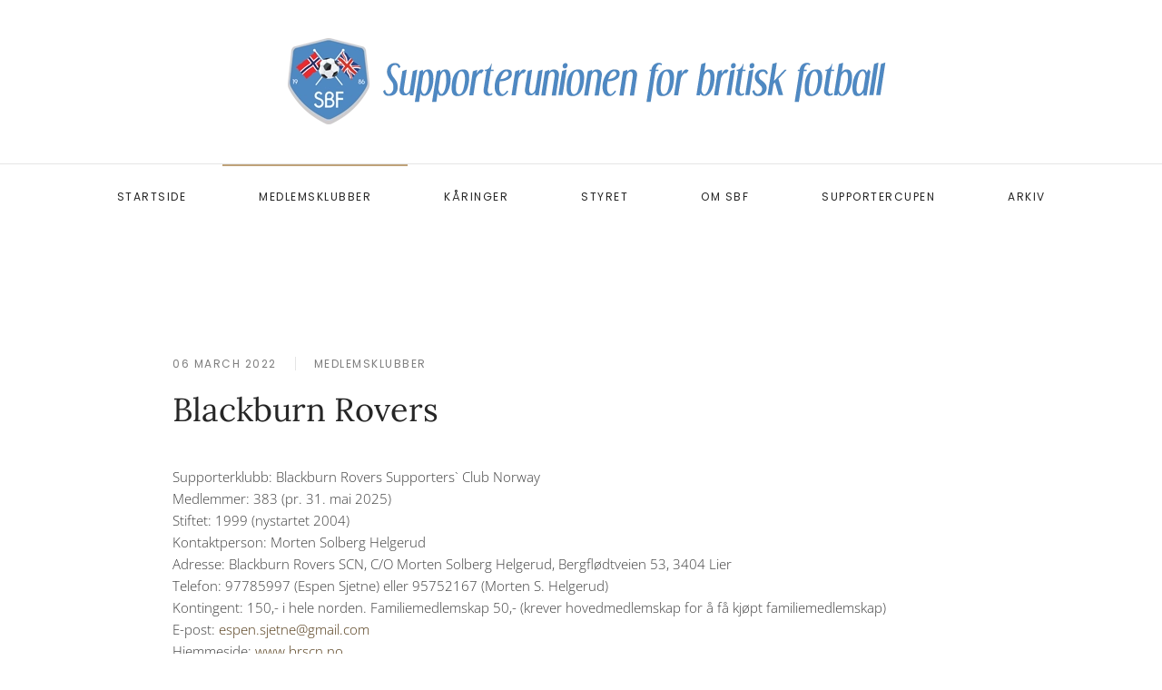

--- FILE ---
content_type: text/html; charset=utf-8
request_url: http://www.supporterunionen.no/index.php/medlemsklubber/15-medlemsklubber/39-blackburn-rovers
body_size: 18997
content:
<!DOCTYPE html>
<html lang="en-gb" dir="ltr" vocab="https://schema.org/">
    <head>
        <meta http-equiv="X-UA-Compatible" content="IE=edge">
        <meta name="viewport" content="width=device-width, initial-scale=1">
        <link rel="shortcut icon" href="/images/favicon.png">
        <link rel="apple-touch-icon" href="/images/iOS-icon.png">
        <meta charset="utf-8" />
	<base href="http://www.supporterunionen.no/index.php/medlemsklubber/15-medlemsklubber/39-blackburn-rovers" />
	<meta name="author" content="Super User" />
	<meta name="generator" content="Joomla! - Open Source Content Management" />
	<title>Blackburn Rovers</title>
	<link href="/templates/yootheme/css/theme.9.css?1712906108" rel="stylesheet" />
	<link href="/templates/yootheme/css/theme.update.css?2.7.19" rel="stylesheet" />
	<script src="/templates/yootheme/vendor/assets/uikit/dist/js/uikit.min.js?2.7.19"></script>
	<script src="/templates/yootheme/vendor/assets/uikit/dist/js/uikit-icons-joline.min.js?2.7.19"></script>
	<script src="/templates/yootheme/js/theme.js?2.7.19"></script>
	<script>
document.addEventListener('DOMContentLoaded', function() {
            Array.prototype.slice.call(document.querySelectorAll('a span[id^="cloak"]')).forEach(function(span) {
                span.innerText = span.textContent;
            });
        });
	</script>
	<script>var $theme = {};</script>

    </head>
    <body class="">

        
        
        <div class="tm-page">

                        
<div class="tm-header-mobile uk-hidden@m">


    <div class="uk-navbar-container">
        <nav uk-navbar="container: .tm-header-mobile">

            
                        <div class="uk-navbar-center">
                
<a href="http://www.supporterunionen.no/index.php" class="uk-navbar-item uk-logo">
    <img alt="Joline" src="/templates/yootheme/cache/mob-icon-088aee44.webp" srcset="/templates/yootheme/cache/mob-icon-088aee44.webp 57w, /templates/yootheme/cache/mob-icon-ab16c880.webp 75w" sizes="(min-width: 57px) 57px" data-width="57" data-height="60"></a>
                            </div>
            
                        <div class="uk-navbar-right">

                
                                <a class="uk-navbar-toggle" href="#tm-mobile" uk-toggle>
                                        <div uk-navbar-toggle-icon></div>
                </a>
                
                
            </div>
            
        </nav>
    </div>

    


<div id="tm-mobile" class="uk-modal-full" uk-modal>
    <div class="uk-modal-dialog uk-modal-body uk-text-center uk-flex uk-height-viewport">

                <button class="uk-modal-close-full" type="button" uk-close></button>
        
                <div class="uk-margin-auto-vertical uk-width-1-1">
            
            
<div class="uk-child-width-1-1" uk-grid>    <div>
<div class="uk-panel" id="module-menu-mobile">

    
    
<ul class="uk-nav uk-nav-primary uk-nav-center">
    
	<li class="item-121"><a href="/index.php"> Startside</a></li>
	<li class="item-122 uk-active"><a href="/index.php/medlemsklubber"> Medlemsklubber</a></li>
	<li class="item-123 uk-parent"><a href="#"> Kåringer</a>
	<ul class="uk-nav-sub">

		<li class="item-125"><a href="/index.php/karinger/arets-supporter"> Årets supporter</a></li>
		<li class="item-126"><a href="/index.php/karinger/arets-medlemsblad"> Årets medlemsblad</a></li>
		<li class="item-127"><a href="/index.php/karinger/arets-pris-for-nett-og-sosiale-medier"> Årets pris for nett og sosiale medier</a></li>
		<li class="item-128"><a href="/index.php/karinger/arets-honnorpris"> Årets honnørpris</a></li>
		<li class="item-129"><a href="/index.php/karinger/arets-pressepris"> Årets pressepris</a></li>
		<li class="item-144"><a href="/index.php/karinger/arets-hederspris"> Årets hederspris</a></li></ul></li>
	<li class="item-124"><a href="/index.php/styret"> Styret</a></li>
	<li class="item-137 uk-parent"><a href="#"> Om SBF</a>
	<ul class="uk-nav-sub">

		<li class="item-138"><a href="/index.php/om-sbf/om-oss"> om oss</a></li>
		<li class="item-139"><a href="/index.php/om-sbf/styremoter"> Styremøter</a></li>
		<li class="item-140"><a href="/index.php/om-sbf/arsmoter"> Årsmøter</a></li>
		<li class="item-141"><a href="/index.php/om-sbf/filarkiv"> Filarkiv</a></li>
		<li class="item-142"><a href="/index.php/om-sbf/vedtekter"> Vedtekter</a></li>
		<li class="item-143"><a href="/index.php/om-sbf/handboken"> Håndboken</a></li></ul></li>
	<li class="item-131 uk-parent"><a href="#"> Supportercupen</a>
	<ul class="uk-nav-sub">

		<li class="item-133"><a href="/index.php/supportercupen/reglement"> Reglement</a></li>
		<li class="item-134"><a href="/index.php/supportercupen/resultater"> Resultater</a></li>
		<li class="item-135"><a href="/index.php/supportercupen/maratontabell"> Maratontabell</a></li>
		<li class="item-136"><a href="/index.php/supportercupen/spilleplan"> Spilleplan</a></li>
		<li class="item-132"><a href="/index.php/supportercupen/neste-turnering"> Neste turnering</a></li></ul></li>
	<li class="item-130"><a href="/index.php/archive"> Arkiv</a></li></ul>

</div>
</div></div>

                    </div>
        
    </div>
</div>
</div>


<div class="tm-header uk-visible@m" uk-header>




        <div class="tm-headerbar-default tm-headerbar tm-headerbar-top">
        <div class="uk-container">

                        <div class="uk-flex uk-flex-center">
                
<a href="http://www.supporterunionen.no/index.php" class="uk-logo">
    <img alt="Joline" src="/templates/yootheme/cache/sbf-logo-front-506c9831.webp" srcset="/templates/yootheme/cache/sbf-logo-front-9c949a55.webp 698w, /templates/yootheme/cache/sbf-logo-front-1283659b.webp 699w, /templates/yootheme/cache/sbf-logo-front-506c9831.webp 700w" sizes="(min-width: 700px) 700px" data-width="700" data-height="100"></a>
                            </div>
            
            
        </div>
    </div>
    
    
                <div uk-sticky media="@m" cls-active="uk-navbar-sticky" sel-target=".uk-navbar-container">
        
            <div class="uk-navbar-container">

                <div class="uk-container">
                    <nav class="uk-navbar" uk-navbar="{&quot;align&quot;:&quot;left&quot;,&quot;boundary&quot;:&quot;.tm-header .uk-navbar-container&quot;,&quot;container&quot;:&quot;.tm-header &gt; [uk-sticky]&quot;}">

                        <div class="uk-navbar-center">

                                                            
<ul class="uk-navbar-nav">
    
	<li class="item-121"><a href="/index.php"> Startside</a></li>
	<li class="item-122 uk-active"><a href="/index.php/medlemsklubber"> Medlemsklubber</a></li>
	<li class="item-123 uk-parent"><a href="#"> Kåringer</a>
	<div class="uk-navbar-dropdown"><div class="uk-navbar-dropdown-grid uk-child-width-1-1" uk-grid><div><ul class="uk-nav uk-navbar-dropdown-nav">

		<li class="item-125"><a href="/index.php/karinger/arets-supporter"> Årets supporter</a></li>
		<li class="item-126"><a href="/index.php/karinger/arets-medlemsblad"> Årets medlemsblad</a></li>
		<li class="item-127"><a href="/index.php/karinger/arets-pris-for-nett-og-sosiale-medier"> Årets pris for nett og sosiale medier</a></li>
		<li class="item-128"><a href="/index.php/karinger/arets-honnorpris"> Årets honnørpris</a></li>
		<li class="item-129"><a href="/index.php/karinger/arets-pressepris"> Årets pressepris</a></li>
		<li class="item-144"><a href="/index.php/karinger/arets-hederspris"> Årets hederspris</a></li></ul></div></div></div></li>
	<li class="item-124"><a href="/index.php/styret"> Styret</a></li>
	<li class="item-137 uk-parent"><a href="#"> Om SBF</a>
	<div class="uk-navbar-dropdown"><div class="uk-navbar-dropdown-grid uk-child-width-1-1" uk-grid><div><ul class="uk-nav uk-navbar-dropdown-nav">

		<li class="item-138"><a href="/index.php/om-sbf/om-oss"> om oss</a></li>
		<li class="item-139"><a href="/index.php/om-sbf/styremoter"> Styremøter</a></li>
		<li class="item-140"><a href="/index.php/om-sbf/arsmoter"> Årsmøter</a></li>
		<li class="item-141"><a href="/index.php/om-sbf/filarkiv"> Filarkiv</a></li>
		<li class="item-142"><a href="/index.php/om-sbf/vedtekter"> Vedtekter</a></li>
		<li class="item-143"><a href="/index.php/om-sbf/handboken"> Håndboken</a></li></ul></div></div></div></li>
	<li class="item-131 uk-parent"><a href="#"> Supportercupen</a>
	<div class="uk-navbar-dropdown"><div class="uk-navbar-dropdown-grid uk-child-width-1-1" uk-grid><div><ul class="uk-nav uk-navbar-dropdown-nav">

		<li class="item-133"><a href="/index.php/supportercupen/reglement"> Reglement</a></li>
		<li class="item-134"><a href="/index.php/supportercupen/resultater"> Resultater</a></li>
		<li class="item-135"><a href="/index.php/supportercupen/maratontabell"> Maratontabell</a></li>
		<li class="item-136"><a href="/index.php/supportercupen/spilleplan"> Spilleplan</a></li>
		<li class="item-132"><a href="/index.php/supportercupen/neste-turnering"> Neste turnering</a></li></ul></div></div></div></li>
	<li class="item-130"><a href="/index.php/archive"> Arkiv</a></li></ul>

                            
                        </div>

                    </nav>
                </div>

            </div>

                </div>
        
    
    




</div>
            
            

            
            <div id="tm-main"  class="tm-main uk-section uk-section-default" uk-height-viewport="expand: true">
                <div class="uk-container">

                    
                            
            
            <div id="system-message-container" data-messages="[]">
</div>

            
<article id="article-39" class="uk-article" data-permalink="http://www.supporterunionen.no/index.php/medlemsklubber/15-medlemsklubber/39-blackburn-rovers" typeof="Article">

    <meta property="name" content="Blackburn Rovers">
    <meta property="author" typeof="Person" content="Super User">
    <meta property="dateModified" content="2025-10-02T10:06:57+00:00">
    <meta property="datePublished" content="2022-03-06T10:43:35+00:00">
    <meta class="uk-margin-remove-adjacent" property="articleSection" content="Medlemsklubber">

            
        <div class="uk-container uk-container-small">
    
                            <ul class="uk-margin-large-top uk-margin-remove-bottom uk-subnav uk-subnav-divider">
                                    <li><time datetime="2022-03-06T10:43:35+00:00">06 March 2022</time></li>
                                    <li><a href="/index.php/medlemsklubber/15-medlemsklubber" >Medlemsklubber</a></li>
                            </ul>
                    
                    <h1 property="headline" class="uk-margin-top uk-margin-remove-bottom uk-article-title">
                Blackburn Rovers            </h1>
        
        
        
        
        
                <div  class="uk-margin-medium-top" property="text">

            
                            
<p><strong>Supporterklubb:</strong> Blackburn Rovers Supporters` Club Norway<br /> <strong>Medlemmer: 383</strong> (pr. 31. mai 2025)<br /> <strong>Stiftet:</strong> 1999 (nystartet 2004)<br /> <strong>Kontaktperson: </strong>Morten Solberg Helgerud<br /> <strong>Adresse:</strong> Blackburn Rovers SCN, C/O Morten Solberg Helgerud, Bergflødtveien 53, 3404 Lier<br /> <strong>Telefon:</strong> 97785997 (Espen Sjetne) eller 95752167 (Morten S. Helgerud)<br /> <strong>Kontingent: </strong>150,- i hele norden. Familiemedlemskap 50,- (krever hovedmedlemskap for å få kjøpt familiemedlemskap)<br /> <strong>E-post: </strong><span id="cloakf7304455ee706df32d36157f3f27803b">This email address is being protected from spambots. You need JavaScript enabled to view it.</span><script type='text/javascript'>
				document.getElementById('cloakf7304455ee706df32d36157f3f27803b').innerHTML = '';
				var prefix = '&#109;a' + 'i&#108;' + '&#116;o';
				var path = 'hr' + 'ef' + '=';
				var addyf7304455ee706df32d36157f3f27803b = '&#101;sp&#101;n.sj&#101;tn&#101;' + '&#64;';
				addyf7304455ee706df32d36157f3f27803b = addyf7304455ee706df32d36157f3f27803b + 'gm&#97;&#105;l' + '&#46;' + 'c&#111;m';
				var addy_textf7304455ee706df32d36157f3f27803b = '&#101;sp&#101;n.sj&#101;tn&#101;' + '&#64;' + 'gm&#97;&#105;l' + '&#46;' + 'c&#111;m';document.getElementById('cloakf7304455ee706df32d36157f3f27803b').innerHTML += '<a ' + path + '\'' + prefix + ':' + addyf7304455ee706df32d36157f3f27803b + '\'>'+addy_textf7304455ee706df32d36157f3f27803b+'<\/a>';
		</script><br /> <strong>Hjemmeside: </strong><a href="http://www.brscn.no/" target="_blank" rel="noopener noreferrer">www.brscn.no</a><br /> <strong>Facebook:</strong> <a href="https://www.facebook.com/groups/218068421731473/?fref=ts" target="_blank" rel="noopener noreferrer">https://www.facebook.com/groups/218068421731473/?fref=ts</a><br /> <strong>Twitter:</strong> <a href="https://twitter.com/hashtag/brscn?ref_src=twsrc%5Etfw" target="_blank" rel="noopener noreferrer">https://twitter.com/hashtag/brscn?ref_src=twsrc%5Etfw</a></p>             
        </div>
        
        
        
        
        
                
<ul class="uk-pagination uk-margin-medium">
    <li>        <a href="/index.php/medlemsklubber/15-medlemsklubber/40-bolton-wanderers"><span uk-pagination-previous></span> Prev</a>
    </li>
    <li class="uk-margin-auto-left">    <a href="/index.php/medlemsklubber/15-medlemsklubber/38-birmingham-city">Next <span uk-pagination-next></span></a>
    </li>
</ul>        
        
        </div>
    
</article>


            
                        
                </div>
            </div>
            
            

            <!-- Builder #footer -->
<div class="uk-section-secondary uk-section">
    
        
        
        
            
                                <div class="uk-container">                
                    
                    <div class="tm-grid-expand uk-grid-margin" uk-grid>
<div class="uk-width-1-4@m">
    
        
            
            
                
                    
<div class="uk-margin uk-text-left@s uk-text-center">
        <img class="el-image" alt data-src="/templates/yootheme/cache/logo-sbf-76f76163.webp" data-srcset="/templates/yootheme/cache/logo-sbf-76f76163.webp 150w, /templates/yootheme/cache/logo-sbf-86d4f929.webp 300w" data-sizes="(min-width: 150px) 150px" data-width="150" data-height="159" uk-img>    
    
</div>

                
            
        
    
</div>

<div class="uk-width-1-3@s uk-width-1-4@m">
    
        
            
            
                
                    
<h3 class="uk-h5 uk-text-left@s uk-text-center">        <h3>KONTAKT OSS</h3>    </h3><div class="uk-panel uk-margin"><p>Generelle spørsmål: <a href="mailto:post@supporterunionen.no"><span id="cloak178235274443a8cfec5394c33726d873">This email address is being protected from spambots. You need JavaScript enabled to view it.</span><script type='text/javascript'>
				document.getElementById('cloak178235274443a8cfec5394c33726d873').innerHTML = '';
				var prefix = '&#109;a' + 'i&#108;' + '&#116;o';
				var path = 'hr' + 'ef' + '=';
				var addy178235274443a8cfec5394c33726d873 = 'p&#111;st' + '&#64;';
				addy178235274443a8cfec5394c33726d873 = addy178235274443a8cfec5394c33726d873 + 's&#117;pp&#111;rt&#101;r&#117;n&#105;&#111;n&#101;n' + '&#46;' + 'n&#111;';
				var addy_text178235274443a8cfec5394c33726d873 = 'p&#111;st' + '&#64;' + 's&#117;pp&#111;rt&#101;r&#117;n&#105;&#111;n&#101;n' + '&#46;' + 'n&#111;';document.getElementById('cloak178235274443a8cfec5394c33726d873').innerHTML += '<a ' + path + '\'' + prefix + ':' + addy178235274443a8cfec5394c33726d873 + '\'>'+addy_text178235274443a8cfec5394c33726d873+'<\/a>';
		</script><br /></a>Media: <span id="cloak03db32da43ad9bfdcc22f5ce442b51fc">This email address is being protected from spambots. You need JavaScript enabled to view it.</span><script type='text/javascript'>
				document.getElementById('cloak03db32da43ad9bfdcc22f5ce442b51fc').innerHTML = '';
				var prefix = '&#109;a' + 'i&#108;' + '&#116;o';
				var path = 'hr' + 'ef' + '=';
				var addy03db32da43ad9bfdcc22f5ce442b51fc = '&#97;nd&#101;rs' + '&#64;';
				addy03db32da43ad9bfdcc22f5ce442b51fc = addy03db32da43ad9bfdcc22f5ce442b51fc + 's&#117;pp&#111;rt&#101;r&#117;n&#105;&#111;n&#101;n' + '&#46;' + 'n&#111;';
				var addy_text03db32da43ad9bfdcc22f5ce442b51fc = '&#97;nd&#101;rs' + '&#64;' + 's&#117;pp&#111;rt&#101;r&#117;n&#105;&#111;n&#101;n' + '&#46;' + 'n&#111;';document.getElementById('cloak03db32da43ad9bfdcc22f5ce442b51fc').innerHTML += '<a ' + path + '\'' + prefix + ':' + addy03db32da43ad9bfdcc22f5ce442b51fc + '\'>'+addy_text03db32da43ad9bfdcc22f5ce442b51fc+'<\/a>';
		</script></p></div>
                
            
        
    
</div>

<div class="uk-width-1-3@s uk-width-1-4@m">
    
        
            
            
                
                    
<h3 class="uk-h5 uk-text-left@s uk-text-center">        <h3>POSTADRESSE</h3>    </h3><div class="uk-panel uk-margin"><p>SBF<br /> Postboks 2660<br /> St. Hanshaugen, N-0131 Oslo</p></div>
                
            
        
    
</div>
</div>
                                </div>
                
            
        
    
</div>

<div class="uk-section-secondary uk-section uk-padding-remove-vertical">
    
        
        
        
            
                
                    
                    <div class="tm-grid-expand uk-child-width-1-1 uk-margin-remove-vertical" uk-grid>
<div class="uk-width-1-1@m">
    
        
            
            
                
                    <hr>
                
            
        
    
</div>
</div>
                
            
        
    
</div>

<div class="uk-section-secondary uk-section uk-section-xsmall">
    
        
        
        
            
                                <div class="uk-container">                
                    
                    <div class="tm-grid-expand uk-margin-remove-vertical" uk-grid>
<div class="uk-grid-item-match uk-flex-middle uk-width-1-2@s">
    
        
            
                        <div class="uk-panel uk-width-1-1">            
                
                    <div class="uk-panel uk-text-small uk-text-muted uk-margin uk-text-left@s uk-text-center"><p>© Supporterunionen for britisk fotball.</p></div>
                
                        </div>
            
        
    
</div>

<div class="uk-grid-item-match uk-flex-middle uk-width-1-2@s">
    
        
            
                        <div class="uk-panel uk-width-1-1">            
                
                    
<div class="uk-margin uk-text-right@s uk-text-center"><a href="#" uk-totop uk-scroll></a></div>
                
                        </div>
            
        
    
</div>
</div>
                                </div>
                
            
        
    
</div>

        </div>

        
        

    </body>
</html>
